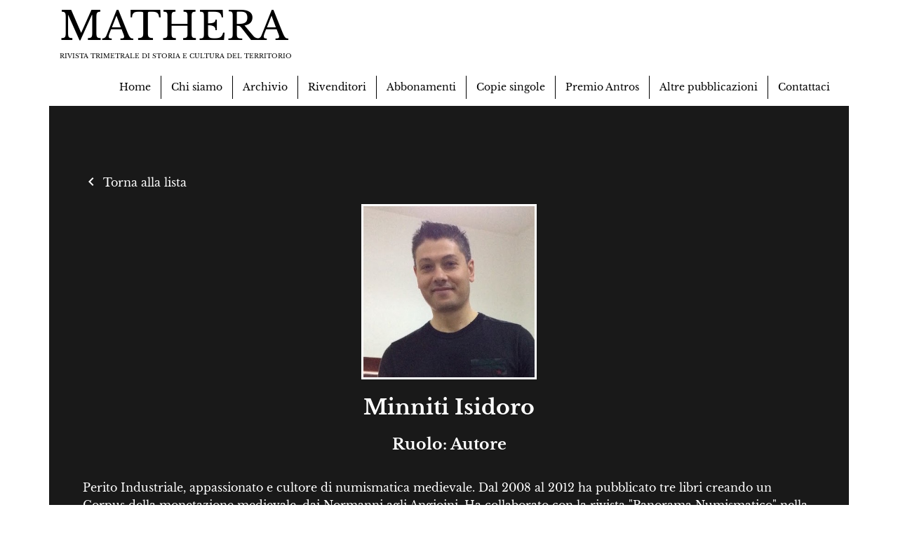

--- FILE ---
content_type: text/html; charset=UTF-8
request_url: https://www.rivistamathera.it/autore/minniti-isidoro/
body_size: 7309
content:
<!DOCTYPE html>
<html>
<head lang="it-IT" >
	<meta charset="utf-8">
	<meta charset="UTF-8">
	
	<meta http-equiv="X-UA-Compatible" content="IE=edge">
	<meta name="viewport" content="width=device-width, initial-scale=1.0, maximum-scale=1.0, minimum-scale=1.0, user-scalable=no" />
	<meta name="MobileOptimized" content="device-width" />
	<meta name="theme-color" content="#000">
	
	<link rel="shortcut icon" type="image/png" href="https://www.rivistamathera.it/wp-content/themes/mathera_custom/img/favicon.png"/>
	
	
    <meta property="og:title" content="Minniti Isidoro &#8211; Rivista MatheraRivista Mathera" />
     
         
      <meta property="og:type" content="website" />
      <meta property="og:url" content="https://www.rivistamathera.it/" />
           
         
    <meta property="og:site_name" content="Rivista Mathera" />
    <meta property="og:description" content="Rivista trimestrale di storia e cultura del territorio" />

         
      <meta property="og:image" content="https://www.rivistamathera.it/wp-content/themes/mathera_custom/img/anteprima-facebook.jpg" />
           
    	
	
	<meta name='robots' content='index, follow, max-image-preview:large, max-snippet:-1, max-video-preview:-1' />
<script id="cookieyes" type="text/javascript" src="https://cdn-cookieyes.com/client_data/bd265cda76a24ecedb2eb4c3/script.js"></script>
	<!-- This site is optimized with the Yoast SEO plugin v22.0 - https://yoast.com/wordpress/plugins/seo/ -->
	<title>Minniti Isidoro &#8211; Rivista Mathera</title>
	<link rel="canonical" href="https://www.rivistamathera.it/autore/minniti-isidoro/" />
	<meta property="og:locale" content="it_IT" />
	<meta property="og:type" content="article" />
	<meta property="og:title" content="Minniti Isidoro &#8211; Rivista Mathera" />
	<meta property="og:url" content="https://www.rivistamathera.it/autore/minniti-isidoro/" />
	<meta property="og:site_name" content="Rivista Mathera" />
	<meta name="twitter:card" content="summary_large_image" />
	<script type="application/ld+json" class="yoast-schema-graph">{"@context":"https://schema.org","@graph":[{"@type":"CollectionPage","@id":"https://www.rivistamathera.it/autore/minniti-isidoro/","url":"https://www.rivistamathera.it/autore/minniti-isidoro/","name":"Minniti Isidoro &#8211; Rivista Mathera","isPartOf":{"@id":"https://www.rivistamathera.it/#website"},"inLanguage":"it-IT"},{"@type":"WebSite","@id":"https://www.rivistamathera.it/#website","url":"https://www.rivistamathera.it/","name":"Rivista Mathera","description":"Rivista trimestrale di storia e cultura del territorio","potentialAction":[{"@type":"SearchAction","target":{"@type":"EntryPoint","urlTemplate":"https://www.rivistamathera.it/?s={search_term_string}"},"query-input":"required name=search_term_string"}],"inLanguage":"it-IT"}]}</script>
	<!-- / Yoast SEO plugin. -->


<link rel="alternate" type="application/rss+xml" title="Feed Rivista Mathera &raquo; Minniti Isidoro Autore" href="https://www.rivistamathera.it/autore/minniti-isidoro/feed/" />
<script type="text/javascript">
/* <![CDATA[ */
window._wpemojiSettings = {"baseUrl":"https:\/\/s.w.org\/images\/core\/emoji\/14.0.0\/72x72\/","ext":".png","svgUrl":"https:\/\/s.w.org\/images\/core\/emoji\/14.0.0\/svg\/","svgExt":".svg","source":{"concatemoji":"https:\/\/www.rivistamathera.it\/wp-includes\/js\/wp-emoji-release.min.js?ver=6.4.5"}};
/*! This file is auto-generated */
!function(i,n){var o,s,e;function c(e){try{var t={supportTests:e,timestamp:(new Date).valueOf()};sessionStorage.setItem(o,JSON.stringify(t))}catch(e){}}function p(e,t,n){e.clearRect(0,0,e.canvas.width,e.canvas.height),e.fillText(t,0,0);var t=new Uint32Array(e.getImageData(0,0,e.canvas.width,e.canvas.height).data),r=(e.clearRect(0,0,e.canvas.width,e.canvas.height),e.fillText(n,0,0),new Uint32Array(e.getImageData(0,0,e.canvas.width,e.canvas.height).data));return t.every(function(e,t){return e===r[t]})}function u(e,t,n){switch(t){case"flag":return n(e,"\ud83c\udff3\ufe0f\u200d\u26a7\ufe0f","\ud83c\udff3\ufe0f\u200b\u26a7\ufe0f")?!1:!n(e,"\ud83c\uddfa\ud83c\uddf3","\ud83c\uddfa\u200b\ud83c\uddf3")&&!n(e,"\ud83c\udff4\udb40\udc67\udb40\udc62\udb40\udc65\udb40\udc6e\udb40\udc67\udb40\udc7f","\ud83c\udff4\u200b\udb40\udc67\u200b\udb40\udc62\u200b\udb40\udc65\u200b\udb40\udc6e\u200b\udb40\udc67\u200b\udb40\udc7f");case"emoji":return!n(e,"\ud83e\udef1\ud83c\udffb\u200d\ud83e\udef2\ud83c\udfff","\ud83e\udef1\ud83c\udffb\u200b\ud83e\udef2\ud83c\udfff")}return!1}function f(e,t,n){var r="undefined"!=typeof WorkerGlobalScope&&self instanceof WorkerGlobalScope?new OffscreenCanvas(300,150):i.createElement("canvas"),a=r.getContext("2d",{willReadFrequently:!0}),o=(a.textBaseline="top",a.font="600 32px Arial",{});return e.forEach(function(e){o[e]=t(a,e,n)}),o}function t(e){var t=i.createElement("script");t.src=e,t.defer=!0,i.head.appendChild(t)}"undefined"!=typeof Promise&&(o="wpEmojiSettingsSupports",s=["flag","emoji"],n.supports={everything:!0,everythingExceptFlag:!0},e=new Promise(function(e){i.addEventListener("DOMContentLoaded",e,{once:!0})}),new Promise(function(t){var n=function(){try{var e=JSON.parse(sessionStorage.getItem(o));if("object"==typeof e&&"number"==typeof e.timestamp&&(new Date).valueOf()<e.timestamp+604800&&"object"==typeof e.supportTests)return e.supportTests}catch(e){}return null}();if(!n){if("undefined"!=typeof Worker&&"undefined"!=typeof OffscreenCanvas&&"undefined"!=typeof URL&&URL.createObjectURL&&"undefined"!=typeof Blob)try{var e="postMessage("+f.toString()+"("+[JSON.stringify(s),u.toString(),p.toString()].join(",")+"));",r=new Blob([e],{type:"text/javascript"}),a=new Worker(URL.createObjectURL(r),{name:"wpTestEmojiSupports"});return void(a.onmessage=function(e){c(n=e.data),a.terminate(),t(n)})}catch(e){}c(n=f(s,u,p))}t(n)}).then(function(e){for(var t in e)n.supports[t]=e[t],n.supports.everything=n.supports.everything&&n.supports[t],"flag"!==t&&(n.supports.everythingExceptFlag=n.supports.everythingExceptFlag&&n.supports[t]);n.supports.everythingExceptFlag=n.supports.everythingExceptFlag&&!n.supports.flag,n.DOMReady=!1,n.readyCallback=function(){n.DOMReady=!0}}).then(function(){return e}).then(function(){var e;n.supports.everything||(n.readyCallback(),(e=n.source||{}).concatemoji?t(e.concatemoji):e.wpemoji&&e.twemoji&&(t(e.twemoji),t(e.wpemoji)))}))}((window,document),window._wpemojiSettings);
/* ]]> */
</script>
<style id='wp-emoji-styles-inline-css' type='text/css'>

	img.wp-smiley, img.emoji {
		display: inline !important;
		border: none !important;
		box-shadow: none !important;
		height: 1em !important;
		width: 1em !important;
		margin: 0 0.07em !important;
		vertical-align: -0.1em !important;
		background: none !important;
		padding: 0 !important;
	}
</style>
<link rel='stylesheet' id='wp-block-library-css' href='https://www.rivistamathera.it/wp-includes/css/dist/block-library/style.min.css?ver=6.4.5' type='text/css' media='all' />
<style id='classic-theme-styles-inline-css' type='text/css'>
/*! This file is auto-generated */
.wp-block-button__link{color:#fff;background-color:#32373c;border-radius:9999px;box-shadow:none;text-decoration:none;padding:calc(.667em + 2px) calc(1.333em + 2px);font-size:1.125em}.wp-block-file__button{background:#32373c;color:#fff;text-decoration:none}
</style>
<style id='global-styles-inline-css' type='text/css'>
body{--wp--preset--color--black: #000000;--wp--preset--color--cyan-bluish-gray: #abb8c3;--wp--preset--color--white: #ffffff;--wp--preset--color--pale-pink: #f78da7;--wp--preset--color--vivid-red: #cf2e2e;--wp--preset--color--luminous-vivid-orange: #ff6900;--wp--preset--color--luminous-vivid-amber: #fcb900;--wp--preset--color--light-green-cyan: #7bdcb5;--wp--preset--color--vivid-green-cyan: #00d084;--wp--preset--color--pale-cyan-blue: #8ed1fc;--wp--preset--color--vivid-cyan-blue: #0693e3;--wp--preset--color--vivid-purple: #9b51e0;--wp--preset--gradient--vivid-cyan-blue-to-vivid-purple: linear-gradient(135deg,rgba(6,147,227,1) 0%,rgb(155,81,224) 100%);--wp--preset--gradient--light-green-cyan-to-vivid-green-cyan: linear-gradient(135deg,rgb(122,220,180) 0%,rgb(0,208,130) 100%);--wp--preset--gradient--luminous-vivid-amber-to-luminous-vivid-orange: linear-gradient(135deg,rgba(252,185,0,1) 0%,rgba(255,105,0,1) 100%);--wp--preset--gradient--luminous-vivid-orange-to-vivid-red: linear-gradient(135deg,rgba(255,105,0,1) 0%,rgb(207,46,46) 100%);--wp--preset--gradient--very-light-gray-to-cyan-bluish-gray: linear-gradient(135deg,rgb(238,238,238) 0%,rgb(169,184,195) 100%);--wp--preset--gradient--cool-to-warm-spectrum: linear-gradient(135deg,rgb(74,234,220) 0%,rgb(151,120,209) 20%,rgb(207,42,186) 40%,rgb(238,44,130) 60%,rgb(251,105,98) 80%,rgb(254,248,76) 100%);--wp--preset--gradient--blush-light-purple: linear-gradient(135deg,rgb(255,206,236) 0%,rgb(152,150,240) 100%);--wp--preset--gradient--blush-bordeaux: linear-gradient(135deg,rgb(254,205,165) 0%,rgb(254,45,45) 50%,rgb(107,0,62) 100%);--wp--preset--gradient--luminous-dusk: linear-gradient(135deg,rgb(255,203,112) 0%,rgb(199,81,192) 50%,rgb(65,88,208) 100%);--wp--preset--gradient--pale-ocean: linear-gradient(135deg,rgb(255,245,203) 0%,rgb(182,227,212) 50%,rgb(51,167,181) 100%);--wp--preset--gradient--electric-grass: linear-gradient(135deg,rgb(202,248,128) 0%,rgb(113,206,126) 100%);--wp--preset--gradient--midnight: linear-gradient(135deg,rgb(2,3,129) 0%,rgb(40,116,252) 100%);--wp--preset--font-size--small: 13px;--wp--preset--font-size--medium: 20px;--wp--preset--font-size--large: 36px;--wp--preset--font-size--x-large: 42px;--wp--preset--spacing--20: 0.44rem;--wp--preset--spacing--30: 0.67rem;--wp--preset--spacing--40: 1rem;--wp--preset--spacing--50: 1.5rem;--wp--preset--spacing--60: 2.25rem;--wp--preset--spacing--70: 3.38rem;--wp--preset--spacing--80: 5.06rem;--wp--preset--shadow--natural: 6px 6px 9px rgba(0, 0, 0, 0.2);--wp--preset--shadow--deep: 12px 12px 50px rgba(0, 0, 0, 0.4);--wp--preset--shadow--sharp: 6px 6px 0px rgba(0, 0, 0, 0.2);--wp--preset--shadow--outlined: 6px 6px 0px -3px rgba(255, 255, 255, 1), 6px 6px rgba(0, 0, 0, 1);--wp--preset--shadow--crisp: 6px 6px 0px rgba(0, 0, 0, 1);}:where(.is-layout-flex){gap: 0.5em;}:where(.is-layout-grid){gap: 0.5em;}body .is-layout-flow > .alignleft{float: left;margin-inline-start: 0;margin-inline-end: 2em;}body .is-layout-flow > .alignright{float: right;margin-inline-start: 2em;margin-inline-end: 0;}body .is-layout-flow > .aligncenter{margin-left: auto !important;margin-right: auto !important;}body .is-layout-constrained > .alignleft{float: left;margin-inline-start: 0;margin-inline-end: 2em;}body .is-layout-constrained > .alignright{float: right;margin-inline-start: 2em;margin-inline-end: 0;}body .is-layout-constrained > .aligncenter{margin-left: auto !important;margin-right: auto !important;}body .is-layout-constrained > :where(:not(.alignleft):not(.alignright):not(.alignfull)){max-width: var(--wp--style--global--content-size);margin-left: auto !important;margin-right: auto !important;}body .is-layout-constrained > .alignwide{max-width: var(--wp--style--global--wide-size);}body .is-layout-flex{display: flex;}body .is-layout-flex{flex-wrap: wrap;align-items: center;}body .is-layout-flex > *{margin: 0;}body .is-layout-grid{display: grid;}body .is-layout-grid > *{margin: 0;}:where(.wp-block-columns.is-layout-flex){gap: 2em;}:where(.wp-block-columns.is-layout-grid){gap: 2em;}:where(.wp-block-post-template.is-layout-flex){gap: 1.25em;}:where(.wp-block-post-template.is-layout-grid){gap: 1.25em;}.has-black-color{color: var(--wp--preset--color--black) !important;}.has-cyan-bluish-gray-color{color: var(--wp--preset--color--cyan-bluish-gray) !important;}.has-white-color{color: var(--wp--preset--color--white) !important;}.has-pale-pink-color{color: var(--wp--preset--color--pale-pink) !important;}.has-vivid-red-color{color: var(--wp--preset--color--vivid-red) !important;}.has-luminous-vivid-orange-color{color: var(--wp--preset--color--luminous-vivid-orange) !important;}.has-luminous-vivid-amber-color{color: var(--wp--preset--color--luminous-vivid-amber) !important;}.has-light-green-cyan-color{color: var(--wp--preset--color--light-green-cyan) !important;}.has-vivid-green-cyan-color{color: var(--wp--preset--color--vivid-green-cyan) !important;}.has-pale-cyan-blue-color{color: var(--wp--preset--color--pale-cyan-blue) !important;}.has-vivid-cyan-blue-color{color: var(--wp--preset--color--vivid-cyan-blue) !important;}.has-vivid-purple-color{color: var(--wp--preset--color--vivid-purple) !important;}.has-black-background-color{background-color: var(--wp--preset--color--black) !important;}.has-cyan-bluish-gray-background-color{background-color: var(--wp--preset--color--cyan-bluish-gray) !important;}.has-white-background-color{background-color: var(--wp--preset--color--white) !important;}.has-pale-pink-background-color{background-color: var(--wp--preset--color--pale-pink) !important;}.has-vivid-red-background-color{background-color: var(--wp--preset--color--vivid-red) !important;}.has-luminous-vivid-orange-background-color{background-color: var(--wp--preset--color--luminous-vivid-orange) !important;}.has-luminous-vivid-amber-background-color{background-color: var(--wp--preset--color--luminous-vivid-amber) !important;}.has-light-green-cyan-background-color{background-color: var(--wp--preset--color--light-green-cyan) !important;}.has-vivid-green-cyan-background-color{background-color: var(--wp--preset--color--vivid-green-cyan) !important;}.has-pale-cyan-blue-background-color{background-color: var(--wp--preset--color--pale-cyan-blue) !important;}.has-vivid-cyan-blue-background-color{background-color: var(--wp--preset--color--vivid-cyan-blue) !important;}.has-vivid-purple-background-color{background-color: var(--wp--preset--color--vivid-purple) !important;}.has-black-border-color{border-color: var(--wp--preset--color--black) !important;}.has-cyan-bluish-gray-border-color{border-color: var(--wp--preset--color--cyan-bluish-gray) !important;}.has-white-border-color{border-color: var(--wp--preset--color--white) !important;}.has-pale-pink-border-color{border-color: var(--wp--preset--color--pale-pink) !important;}.has-vivid-red-border-color{border-color: var(--wp--preset--color--vivid-red) !important;}.has-luminous-vivid-orange-border-color{border-color: var(--wp--preset--color--luminous-vivid-orange) !important;}.has-luminous-vivid-amber-border-color{border-color: var(--wp--preset--color--luminous-vivid-amber) !important;}.has-light-green-cyan-border-color{border-color: var(--wp--preset--color--light-green-cyan) !important;}.has-vivid-green-cyan-border-color{border-color: var(--wp--preset--color--vivid-green-cyan) !important;}.has-pale-cyan-blue-border-color{border-color: var(--wp--preset--color--pale-cyan-blue) !important;}.has-vivid-cyan-blue-border-color{border-color: var(--wp--preset--color--vivid-cyan-blue) !important;}.has-vivid-purple-border-color{border-color: var(--wp--preset--color--vivid-purple) !important;}.has-vivid-cyan-blue-to-vivid-purple-gradient-background{background: var(--wp--preset--gradient--vivid-cyan-blue-to-vivid-purple) !important;}.has-light-green-cyan-to-vivid-green-cyan-gradient-background{background: var(--wp--preset--gradient--light-green-cyan-to-vivid-green-cyan) !important;}.has-luminous-vivid-amber-to-luminous-vivid-orange-gradient-background{background: var(--wp--preset--gradient--luminous-vivid-amber-to-luminous-vivid-orange) !important;}.has-luminous-vivid-orange-to-vivid-red-gradient-background{background: var(--wp--preset--gradient--luminous-vivid-orange-to-vivid-red) !important;}.has-very-light-gray-to-cyan-bluish-gray-gradient-background{background: var(--wp--preset--gradient--very-light-gray-to-cyan-bluish-gray) !important;}.has-cool-to-warm-spectrum-gradient-background{background: var(--wp--preset--gradient--cool-to-warm-spectrum) !important;}.has-blush-light-purple-gradient-background{background: var(--wp--preset--gradient--blush-light-purple) !important;}.has-blush-bordeaux-gradient-background{background: var(--wp--preset--gradient--blush-bordeaux) !important;}.has-luminous-dusk-gradient-background{background: var(--wp--preset--gradient--luminous-dusk) !important;}.has-pale-ocean-gradient-background{background: var(--wp--preset--gradient--pale-ocean) !important;}.has-electric-grass-gradient-background{background: var(--wp--preset--gradient--electric-grass) !important;}.has-midnight-gradient-background{background: var(--wp--preset--gradient--midnight) !important;}.has-small-font-size{font-size: var(--wp--preset--font-size--small) !important;}.has-medium-font-size{font-size: var(--wp--preset--font-size--medium) !important;}.has-large-font-size{font-size: var(--wp--preset--font-size--large) !important;}.has-x-large-font-size{font-size: var(--wp--preset--font-size--x-large) !important;}
.wp-block-navigation a:where(:not(.wp-element-button)){color: inherit;}
:where(.wp-block-post-template.is-layout-flex){gap: 1.25em;}:where(.wp-block-post-template.is-layout-grid){gap: 1.25em;}
:where(.wp-block-columns.is-layout-flex){gap: 2em;}:where(.wp-block-columns.is-layout-grid){gap: 2em;}
.wp-block-pullquote{font-size: 1.5em;line-height: 1.6;}
</style>
<link rel='stylesheet' id='contact-form-7-css' href='https://www.rivistamathera.it/wp-content/plugins/contact-form-7/includes/css/styles.css?ver=5.8.7' type='text/css' media='all' />
<link rel='stylesheet' id='bootstrap-css' href='https://www.rivistamathera.it/wp-content/themes/mathera_custom/css/bootstrap.min.css?ver=6.4.5' type='text/css' media='all' />
<link rel='stylesheet' id='font-awesome-css' href='https://www.rivistamathera.it/wp-content/themes/mathera_custom/css/fontawesome-all.min.css?ver=6.4.5' type='text/css' media='all' />
<link rel='stylesheet' id='material-icons-css' href='https://www.rivistamathera.it/wp-content/themes/mathera_custom/css/material-icons.min.css?ver=6.4.5' type='text/css' media='all' />
<link rel='stylesheet' id='style-css' href='https://www.rivistamathera.it/wp-content/themes/mathera_custom/style.css?ver=6.4.5' type='text/css' media='all' />
<link rel='stylesheet' id='main-css' href='https://www.rivistamathera.it/wp-content/themes/mathera_custom/less_mathera/style.css?ver=6.4.5' type='text/css' media='all' />
<script type="text/javascript" src="https://www.rivistamathera.it/wp-includes/js/jquery/jquery.min.js?ver=3.7.1" id="jquery-core-js"></script>
<script type="text/javascript" src="https://www.rivistamathera.it/wp-includes/js/jquery/jquery-migrate.min.js?ver=3.4.1" id="jquery-migrate-js"></script>
<script type="text/javascript" defer="defer" src="https://www.rivistamathera.it/wp-content/themes/mathera_custom/js/bootstrap.min.js?ver=6.4.5" id="bootstrap-js"></script>
<script type="text/javascript" defer="defer" src="https://www.rivistamathera.it/wp-content/themes/mathera_custom/js/base.js?ver=6.4.5" id="base-js"></script>
<script type="text/javascript" id="custom_search-js-extra">
/* <![CDATA[ */
var ajax_url = "https:\/\/www.rivistamathera.it\/wp-admin\/admin-ajax.php";
/* ]]> */
</script>
<script type="text/javascript" src="https://www.rivistamathera.it/wp-content/themes/mathera_custom/js/custom_search.js?ver=6.4.5" id="custom_search-js"></script>
<link rel="https://api.w.org/" href="https://www.rivistamathera.it/wp-json/" /><link rel="EditURI" type="application/rsd+xml" title="RSD" href="https://www.rivistamathera.it/xmlrpc.php?rsd" />
<meta name="generator" content="WordPress 6.4.5" />
<link rel="icon" href="https://www.rivistamathera.it/wp-content/uploads/2019/02/favicon.png" sizes="32x32" />
<link rel="icon" href="https://www.rivistamathera.it/wp-content/uploads/2019/02/favicon.png" sizes="192x192" />
<link rel="apple-touch-icon" href="https://www.rivistamathera.it/wp-content/uploads/2019/02/favicon.png" />
<meta name="msapplication-TileImage" content="https://www.rivistamathera.it/wp-content/uploads/2019/02/favicon.png" />
	

</head>

<body class="archive tax-autore term-minniti-isidoro term-78">


		
	<header>

		<div class="container">

			<div class="row">

				<div class="col-12">

					<div id="header_logo" class="clearfix">

						<a href="https://www.rivistamathera.it/">
							
							<h1 class="logo">MATHERA</h1><br/>
							<h2 class="payoff">Rivista trimetrale di storia e cultura del territorio</h2>

						</a>

					</div>

				</div>

			</div>

			<div class="row">

				<div class="col-12">

					<nav id="navbar" class="navbar navbar-collapse collapse clearfix navbar-toggleable-md">

						<div class="nav_cont clearfix">

							<div class="menu-header-menu-container"><ul id="menu-header-menu" class="menu"><li id="menu-item-64" class="menu-item menu-item-type-custom menu-item-object-custom menu-item-home menu-item-64"><a href="https://www.rivistamathera.it">Home</a></li>
<li id="menu-item-113" class="menu-item menu-item-type-custom menu-item-object-custom menu-item-has-children menu-item-113"><a>Chi siamo</a>
<ul class="sub-menu">
	<li id="menu-item-94" class="menu-item menu-item-type-post_type menu-item-object-page menu-item-94"><a href="https://www.rivistamathera.it/autori/">Autori</a></li>
	<li id="menu-item-148" class="menu-item menu-item-type-post_type menu-item-object-page menu-item-148"><a href="https://www.rivistamathera.it/editore/">Editore Antros</a></li>
	<li id="menu-item-146" class="menu-item menu-item-type-post_type menu-item-object-page menu-item-146"><a href="https://www.rivistamathera.it/direttore-responsabile/">Direttrice Responsabile</a></li>
	<li id="menu-item-147" class="menu-item menu-item-type-post_type menu-item-object-page menu-item-147"><a href="https://www.rivistamathera.it/gruppo-di-studio/">Gruppo di studio</a></li>
</ul>
</li>
<li id="menu-item-114" class="menu-item menu-item-type-custom menu-item-object-custom menu-item-has-children menu-item-114"><a>Archivio</a>
<ul class="sub-menu">
	<li id="menu-item-145" class="menu-item menu-item-type-post_type menu-item-object-page menu-item-145"><a href="https://www.rivistamathera.it/riviste/">Riviste</a></li>
	<li id="menu-item-65" class="menu-item menu-item-type-post_type menu-item-object-page menu-item-65"><a href="https://www.rivistamathera.it/argomenti/">Ricerca per argomento</a></li>
</ul>
</li>
<li id="menu-item-144" class="menu-item menu-item-type-post_type menu-item-object-page menu-item-144"><a href="https://www.rivistamathera.it/rivenditori/">Rivenditori</a></li>
<li id="menu-item-143" class="menu-item menu-item-type-post_type menu-item-object-page menu-item-143"><a href="https://www.rivistamathera.it/abbonamenti/">Abbonamenti</a></li>
<li id="menu-item-142" class="menu-item menu-item-type-post_type menu-item-object-page menu-item-142"><a href="https://www.rivistamathera.it/arretrati/">Copie singole</a></li>
<li id="menu-item-115" class="menu-item menu-item-type-custom menu-item-object-custom menu-item-has-children menu-item-115"><a>Premio Antros</a>
<ul class="sub-menu">
	<li id="menu-item-141" class="menu-item menu-item-type-post_type menu-item-object-page menu-item-141"><a href="https://www.rivistamathera.it/cose-premio-antros/">Cos&#8217;è</a></li>
	<li id="menu-item-140" class="menu-item menu-item-type-post_type menu-item-object-page menu-item-140"><a href="https://www.rivistamathera.it/regolamento-premio-antros/">Regolamento</a></li>
	<li id="menu-item-139" class="menu-item menu-item-type-post_type menu-item-object-page menu-item-139"><a href="https://www.rivistamathera.it/norme-redazionali/">Norme redazionali</a></li>
	<li id="menu-item-1327" class="menu-item menu-item-type-post_type menu-item-object-page menu-item-1327"><a href="https://www.rivistamathera.it/edizione-2021/">Edizione 2021</a></li>
	<li id="menu-item-1328" class="menu-item menu-item-type-post_type menu-item-object-page menu-item-1328"><a href="https://www.rivistamathera.it/edizione-2020/">Edizione 2020</a></li>
	<li id="menu-item-1329" class="menu-item menu-item-type-post_type menu-item-object-page menu-item-1329"><a href="https://www.rivistamathera.it/edizione-2019/">Edizione 2019</a></li>
</ul>
</li>
<li id="menu-item-1319" class="menu-item menu-item-type-post_type menu-item-object-page menu-item-has-children menu-item-1319"><a href="https://www.rivistamathera.it/altre-pubblicazioni/">Altre pubblicazioni</a>
<ul class="sub-menu">
	<li id="menu-item-1320" class="menu-item menu-item-type-post_type menu-item-object-page menu-item-1320"><a href="https://www.rivistamathera.it/riflessi-storici-e-toponomastici-di-matera/">Riflessi storici e toponomastici di Matera</a></li>
</ul>
</li>
<li id="menu-item-138" class="menu-item menu-item-type-post_type menu-item-object-page menu-item-138"><a href="https://www.rivistamathera.it/contattaci/">Contattaci</a></li>
</ul></div>							
						</div>
						
					</nav> <!-- NAVBAR -->

				</div>

			</div>
			
		</div>

		<button type="button" class="navbar-toggler collapsed hidden-md-up" data-toggle="collapse" data-target="#navbar" aria-expanded="false" aria-controls="navbar" aria-label="Toggle navigation">
					
			<div class="bar_cont">
				<span class="icon-bar"></span>
				<span class="icon-bar"></span>
				<span class="icon-bar"></span>
			</div>
			
		</button>
		
	</header>

	
	

	<main id="mainpage">

		<div class="container">

			<div id="wrapper" class="py-md-5 py-3">

				<div class="row">

					<div class="col-12 py-md-5 py-3 px-md-5 px-3">

						<div class="wp_back">
							<a href="javascript:;" onclick="window.history.back();"><span class="material-icons">chevron_left</span> Torna alla lista</a>
						</div>

						<div class="wp_title">

															<img class="img-fluid" src="https://www.rivistamathera.it/wp-content/uploads/2019/06/Minniti.jpg" alt="Minniti Isidoro" />
							
							<h1>Minniti Isidoro</h1>
							<h3>Ruolo: Autore</h3>

						</div>

						<div class="wp_content">

							<p>Perito Industriale, appassionato e cultore di numismatica medievale. Dal 2008 al 2012 ha pubblicato tre libri creando un Corpus della monetazione medievale, dai Normanni agli Angioini. Ha collaborato con la rivista "Panorama Numismatico" nella pubblicazione di alcuni articoli sulla monetazione medievale. La passione per la numismatica e l'interesse per un'importante città della Magna Grecia, come Rhegion, sono stati fonte di ispirazione per la stesura di un libro sulla monetazione di Bruttium Rhegion. Attualmente vive a Reggio Calabria, dove con famiglia ed amici condivide la passione che più gli sta a cuore. Perito Industriale, appassionato e cultore di numismatica medievale. Dal 2008 al 2012 ha pubblicato tre libri creando un Corpus della monetazione medievale, dai Normanni agli Angioini. Ha collaborato con la rivista "Panorama Numismatico" nella pubblicazione di alcuni articoli sulla monetazione medievale. La passione per la numismatica e l'interesse per un'importante città della Magna Grecia, come Rhegion, sono stati fonte di ispirazione per la stesura di un libro sulla monetazione di Bruttium Rhegion. Attualmente vive a Reggio Calabria, dove con famiglia ed amici condivide la passione che più gli sta a cuore.</p>

						</div>

						<div class="py-3"></div>

						<div class="py-5">

							<h3>Elenco degli articoli pubblicati dall'autore</h3>

						</div>

						<div class="list">

							<div class="row trow d-lg-flex d-none">

								<div class="col-md-3">

									Titolo

								</div>

								<div class="col-md-3">

									Argomenti

								</div>

								<div class="col-md-1 aligncenter">

									N° Rivista

								</div>

								<div class="col-md-1 aligncenter">

									Anno Rivista

								</div>

								<div class="col-md-2">

									Data uscita rivista

								</div>

								<div class="col-md-2">

									PDF

								</div>

							</div>

							


			 
			<a href="https://www.rivistamathera.it/wp-content/uploads/2019/07/Mathera3-Lamorte-Minniti-moneta-inedita-per-la-zecca-di-Melfi.pdf" target="_blank">
						<div class="row">

				<div class="col-lg-3">

					<span class="d-lg-none d-inline">Titolo: </span>
					<h4>Una moneta inedita per la zecca di Melfi</h4>

				</div>

				<div class="col-lg-3">

					<span class="d-lg-none d-inline">Argomenti: </span>
					<p>Numismatica, Archeologia, Medioevo</p>

				</div>

				<div class="col-lg-1 text-lg-center text-left">

					<span class="d-lg-none d-inline">N° Rivista: </span>
					<p>3</p>

				</div>

				<div class="col-lg-1 text-lg-center text-left">

					<span class="d-lg-none d-inline">Anno Rivista: </span>
					<p>II</p>

				</div>

				<div class="col-lg-2">

					<span class="d-lg-none d-inline">Data uscita rivista: </span>
					<p>21 mar / 20 giu 2018</p>

				</div>

				<div class="col-lg-2">

					<span class="d-lg-none d-inline">PDF: </span>
					<p>Disponibile</p>

				</div>

			</div>
			 
			</a>
				
						</div>


					</div>

				</div>

			</div> <!-- WRAPPER -->

		</div>

	</main>

	

		<footer>

			<div class="container">

				<div class="foo_container py-5">

					<div class="row">

						<div class="col-md-10">

							<div class="foo_info">

								&copy; Editore Antros snc - Iscrizione ROC 42482  &ndash; Registrazione al tribunale di Matera nr 02 del 05/05/2017 &ndash; Codice ISSN 2532-8190<br/>

								Via Cappelluti 35 &ndash; 75100 Matera &ndash; tel: 
								<a href="tel:08351975311" onclick="ga('send', 'event', 'link', 'click', 'telefono Footer' );">08351975311</a> &ndash; email: <a href="mailto:redazione@rivistamathera.it" onclick="ga('send', 'event', 'link', 'click', 'email Footer' );">redazione@rivistamathera.it</a><br/>
								<a class="small_text" href="https://www.rivistamathera.it/privacy-policy" target="_blank">Privacy</a> &ndash; <a class="small_text" href="https://www.rivistamathera.it/sitemap_index.xml" target="_blank">Sitemap</a>

							</div>

						</div>

						<div class="col-md-2">

							<div class="foo_social">

																<a href="https://www.facebook.com/rivistamathera/" target="_blank" onclick="ga('send', 'event', 'link', 'click', 'social facebook menu' );">
									<span class="fab fa-facebook"></span>
								</a>
																
							</div>

						</div>

					</div>

				</div>

			</div>
				
		</footer>
		
	
<script type="text/javascript">
document.addEventListener( 'wpcf7mailsent', function( event ) 
{
	/*
    if ( '4' == event.detail.contactFormId ) 
    {
        location.replace('https://argentasoa/grazie/');
    }

    if ( '138' == event.detail.contactFormId ) 
    {
        location.replace('https://argentasoa/grazie/');
    }
    */
    
}, false );
</script>
<script type="text/javascript" src="https://www.rivistamathera.it/wp-content/plugins/contact-form-7/includes/swv/js/index.js?ver=5.8.7" id="swv-js"></script>
<script type="text/javascript" id="contact-form-7-js-extra">
/* <![CDATA[ */
var wpcf7 = {"api":{"root":"https:\/\/www.rivistamathera.it\/wp-json\/","namespace":"contact-form-7\/v1"}};
/* ]]> */
</script>
<script type="text/javascript" src="https://www.rivistamathera.it/wp-content/plugins/contact-form-7/includes/js/index.js?ver=5.8.7" id="contact-form-7-js"></script>

</body>
</html>



--- FILE ---
content_type: text/css
request_url: https://www.rivistamathera.it/wp-content/themes/mathera_custom/style.css?ver=6.4.5
body_size: 138
content:
/*
Theme Name: MATHERA by Ezio e Paolo
Author: Ezio Tarquilio e Paolo Persia
Author URI: 
Version: 1.0
Description: 
*/

@charset "utf-8";




--- FILE ---
content_type: text/css
request_url: https://www.rivistamathera.it/wp-content/themes/mathera_custom/less_mathera/style.css?ver=6.4.5
body_size: 4404
content:
*{margin:0;padding:0;outline:none}*{-webkit-box-sizing:border-box;-moz-box-sizing:border-box;box-sizing:border-box}:before,:after{-webkit-box-sizing:border-box;-moz-box-sizing:border-box;box-sizing:border-box}.clear{clear:both}li{list-style:none}.hide{display:none}.show{display:block}img.alignright{float:right;margin:0 0 1em 1em}img.alignleft{float:left;margin:0 1em 1em 0}img.aligncenter{display:block;margin-left:auto;margin-right:auto}.aligncenter{text-align:center}.alignleft{text-align:left}.alignright{text-align:right}.left{float:left}.right{float:right}.italic{font-style:italic}.uppercase{text-transform:uppercase}h1,h2,h3,h4,h5,h6{font-weight:normal;line-height:100%}.clearfix:after{visibility:hidden;display:table;font-size:0;content:" ";clear:both;height:0}.mini_content{padding-left:10px !important;padding-right:10px !important}.content{padding-left:20px !important;padding-right:20px !important}.big_content{padding-left:80px !important;padding-right:80px !important}.ui-loader{display:none}.ui-btn-inner{display:none}.ui-page{min-height:0 !important}body{margin:0 auto;background-color:#fff;background-repeat:no-repeat;background-position:center top;background-size:cover;background-attachment:fixed;font-family:'LibreBaskerville';font-size:16px;line-height:140%;letter-spacing:0;color:#fff}a{outline:none;text-decoration:none;color:#fff !important;-webkit-transition:all .7s;-ms-transition:all .7s;-o-transition:all .7s;-moz-transition:all .7s;transition:all .7s}a:visited{outline:none;text-decoration:none;color:#fff !important;-webkit-transition:all .7s;-ms-transition:all .7s;-o-transition:all .7s;-moz-transition:all .7s;transition:all .7s}a:focus{outline:none;text-decoration:none;color:#fff !important;-webkit-transition:all .7s;-ms-transition:all .7s;-o-transition:all .7s;-moz-transition:all .7s;transition:all .7s}a img{-webkit-transition:all .7s;-ms-transition:all .7s;-o-transition:all .7s;-moz-transition:all .7s;transition:all .7s}a:hover{color:#ff7b00 !important;text-decoration:none}p{margin:15px 0;line-height:160%}em.fa,span.fa{font-size:18px}h1{margin:0 0 20px 0;text-align:left;font-family:'LibreBaskerville';font-size:30px;line-height:130%;letter-spacing:0;color:#fff;font-weight:700}h1.logo{color:#000;font-size:56px;line-height:100%;display:inline-block;margin-bottom:0;font-weight:400;text-transform:uppercase}h2{margin:0;font-family:'LibreBaskerville';font-size:25px;line-height:130%;letter-spacing:0;color:#fff;font-weight:400;text-align:left;text-transform:uppercase}h2.payoff{font-size:9px;line-height:100%;color:#000;display:inline-block}h3{margin:0;font-family:'LibreBaskerville';font-size:22px;line-height:130%;letter-spacing:0;color:#fff;font-weight:700}h4{margin:0;font-family:'LibreBaskerville';font-size:18px;line-height:130%;letter-spacing:0;color:#ff7b00;font-weight:700}.container,.container-fluid{padding-right:0;padding-left:0}.container-fluid.max_w{max-width:1980px}.row{margin:0}.padd_y{padding-top:80px;padding-bottom:80px}.padd_y_min{padding-top:40px;padding-bottom:40px}.padd_y_max{padding-top:120px;padding-bottom:120px}.padd_x{padding-left:80px;padding-right:80px}.padd_x_min{padding-left:40px;padding-right:40px}.padd_x_max{padding-left:120px;padding-right:120px}.padd_top{padding-top:80px !important}.padd_bottom{padding-bottom:80px !important}.no_padd_x{padding-left:0 !important;padding-right:0 !important}.no_padd_y{padding-top:0 !important;padding-bottom:0 !important}.no_padd_top{padding-top:0 !important}.no_padd_bottom{padding-bottom:0 !important}.rel{position:relative}.fixed{position:fixed}.flex{display:flex}.fixed_pos{position:fixed;top:0}.mobile_show{display:none}.mobile_mini_show{display:none}.table_box{display:table !important;height:100%;width:100%;padding:20px 0}.table_cell{display:table-cell !important;vertical-align:middle;width:100%}.vert_bottom{vertical-align:bottom !important}.over_hide{overflow:hidden}.vertical_alignment{position:relative;top:50%;-webkit-transform:translateY(-50%);-ms-transform:translateY(-50%);-o-transform:translateY(-50%);-moz-transform:translateY(-50%);transform:translateY(-50%)}.navigation span{font-size:55px}.navigation span a{outline:none;text-decoration:none;color:#ff7b00 !important;-webkit-transition:all .7s;-ms-transition:all .7s;-o-transition:all .7s;-moz-transition:all .7s;transition:all .7s}.navigation span a:visited{outline:none;text-decoration:none;color:#ff7b00 !important;-webkit-transition:all .7s;-ms-transition:all .7s;-o-transition:all .7s;-moz-transition:all .7s;transition:all .7s}.navigation span a:focus{outline:none;text-decoration:none;color:#ff7b00 !important;-webkit-transition:all .7s;-ms-transition:all .7s;-o-transition:all .7s;-moz-transition:all .7s;transition:all .7s}.navigation span a img{-webkit-transition:all .7s;-ms-transition:all .7s;-o-transition:all .7s;-moz-transition:all .7s;transition:all .7s}.navigation span a:hover{color:#ff4040 !important;text-decoration:none}#pagination .page-numbers{padding:3px 6px;font-family:'LibreBaskerville';font-size:18px}#pagination a{outline:none;text-decoration:none;color:#ff7b00 !important;-webkit-transition:all .7s;-ms-transition:all .7s;-o-transition:all .7s;-moz-transition:all .7s;transition:all .7s}#pagination a:visited{outline:none;text-decoration:none;color:#ff7b00 !important;-webkit-transition:all .7s;-ms-transition:all .7s;-o-transition:all .7s;-moz-transition:all .7s;transition:all .7s}#pagination a:focus{outline:none;text-decoration:none;color:#ff7b00 !important;-webkit-transition:all .7s;-ms-transition:all .7s;-o-transition:all .7s;-moz-transition:all .7s;transition:all .7s}#pagination a img{-webkit-transition:all .7s;-ms-transition:all .7s;-o-transition:all .7s;-moz-transition:all .7s;transition:all .7s}#pagination a:hover{color:#ff4040 !important;text-decoration:none}table{margin:15px 0}table tr{border-bottom:1px solid #fff}table tr:last-child{border-bottom:0 solid #fff}table td{padding:10px;border-right:1px solid #fff}table td:last-child{border-right:0 solid #fff}#moove_gdpr_cookie_info_bar .moove-gdpr-info-bar-container .moove-gdpr-info-bar-content a.mgbutton,#moove_gdpr_cookie_info_bar .moove-gdpr-info-bar-container .moove-gdpr-info-bar-content button.mgbutton{border-radius:0 !important}@font-face{font-family:'LibreBaskerville';font-style:normal;font-weight:400;src:local('LibreBaskerville-Regular'),url('../fonts/LibreBaskerville-Regular.ttf') format('truetype')}@font-face{font-family:'LibreBaskerville';font-style:normal;font-weight:700;src:local('LibreBaskerville-Bold'),url('../fonts/LibreBaskerville-Bold.ttf') format('truetype')}@font-face{font-family:'LibreBaskerville';font-style:italic;font-weight:400;src:local('LibreBaskerville-Italic'),url('../fonts/LibreBaskerville-Italic.ttf') format('truetype')}.wpcf7-form{margin:0 auto;width:100%;display:block}.wpcf7-form .form_inner{padding:20px;margin-left:-20px;background:#ff4040}.wpcf7-form p{margin:0}.wpcf7-form p.mini_text{font-size:14px}.wpcf7-form .wpcf7-form-control-wrap{display:block;width:auto}.wpcf7-form .wpcf7-form-control-wrap::after{content:"";clear:both;height:1px;visibility:hidden}.wpcf7-form span.wpcf7-not-valid-tip{margin-bottom:10px;float:left;display:block;width:100%}.wpcf7-form input[type="text"],.wpcf7-form input[type="email"],.wpcf7-form input[type="tel"],.wpcf7-form input[type="time"],.wpcf7-form input[type="number"],.wpcf7-form select{border:1px solid #000;width:calc(50% - 10px);height:35px;color:#000 !important;padding:0;padding-left:10px;margin-bottom:14px;margin-right:10px;background:rgba(255,255,255,0);border-radius:0;font-family:'LibreBaskerville';font-size:16px;line-height:140%;letter-spacing:0;color:#fff;float:left}.wpcf7-form input[type="text"]::-webkit-input-placeholder,.wpcf7-form input[type="email"]::-webkit-input-placeholder,.wpcf7-form input[type="tel"]::-webkit-input-placeholder,.wpcf7-form input[type="time"]::-webkit-input-placeholder,.wpcf7-form input[type="number"]::-webkit-input-placeholder,.wpcf7-form select::-webkit-input-placeholder{color:#808080}.wpcf7-form input[type="text"]::-moz-placeholder,.wpcf7-form input[type="email"]::-moz-placeholder,.wpcf7-form input[type="tel"]::-moz-placeholder,.wpcf7-form input[type="time"]::-moz-placeholder,.wpcf7-form input[type="number"]::-moz-placeholder,.wpcf7-form select::-moz-placeholder{color:#808080}.wpcf7-form input[type="text"]::-moz-placeholder,.wpcf7-form input[type="email"]::-moz-placeholder,.wpcf7-form input[type="tel"]::-moz-placeholder,.wpcf7-form input[type="time"]::-moz-placeholder,.wpcf7-form input[type="number"]::-moz-placeholder,.wpcf7-form select::-moz-placeholder{color:#808080}.wpcf7-form input[type="text"]:-ms-input-placeholder,.wpcf7-form input[type="email"]:-ms-input-placeholder,.wpcf7-form input[type="tel"]:-ms-input-placeholder,.wpcf7-form input[type="time"]:-ms-input-placeholder,.wpcf7-form input[type="number"]:-ms-input-placeholder,.wpcf7-form select:-ms-input-placeholder{color:#808080}.wpcf7-form input[type="text"]:focus,.wpcf7-form input[type="email"]:focus,.wpcf7-form input[type="tel"]:focus,.wpcf7-form input[type="time"]:focus,.wpcf7-form input[type="number"]:focus,.wpcf7-form select:focus{box-shadow:none !important}.wpcf7-form input[type="text"].fullw,.wpcf7-form input[type="email"].fullw,.wpcf7-form input[type="tel"].fullw,.wpcf7-form input[type="time"].fullw,.wpcf7-form input[type="number"].fullw,.wpcf7-form select.fullw{width:calc(100% - 10px)}.wpcf7-form select option{color:#000}.wpcf7-form textarea{width:calc(100% - 10px);height:100px;border:1px solid #000;background:rgba(255,255,255,0);color:#000 !important;font-family:'LibreBaskerville';font-size:16px;line-height:140%;letter-spacing:0;color:#fff;padding-left:10px;padding-top:10px;resize:none;border-radius:0;-webkit-border-radius:0;-moz-border-radius:0;-o-border-radius:0}.wpcf7-form textarea::-webkit-input-placeholder{color:#808080}.wpcf7-form textarea::-moz-placeholder{color:#808080}.wpcf7-form textarea::-moz-placeholder{color:#808080}.wpcf7-form textarea:-ms-input-placeholder{color:#808080}.wpcf7-form textarea:focus{box-shadow:none !important}.wpcf7-form .wpcf7-checkbox{display:block}.wpcf7-form .wpcf7-checkbox .wpcf7-list-item{margin-bottom:5px;margin-left:0;display:block}.wpcf7-form .wpcf7-checkbox .wpcf7-list-item label{margin-bottom:0;padding-left:0;font-size:14px;position:static}.wpcf7-form .wpcf7-checkbox .wpcf7-list-item label::after{content:""}.wpcf7-form .wpcf7-checkbox .wpcf7-list-item label .wpcf7-list-item-label{padding:5px 10px;cursor:pointer;height:30px;width:calc(100%);padding-left:25px;display:inline-block;position:relative;text-transform:none}.wpcf7-form .wpcf7-checkbox .wpcf7-list-item label .wpcf7-list-item-label::before{content:"";position:absolute;top:0;left:0;height:15px;width:15px;margin-top:7px;border:1px solid #000;background-color:#fff;color:#ff7b00;background-image:url('../img/check.svg');background-size:contain;background-repeat:no-repeat}.wpcf7-form .wpcf7-checkbox .wpcf7-list-item label .wpcf7-list-item-label::after{content:"";position:absolute;top:0;left:0;height:15px;width:15px;margin-top:7px;border:1px solid #000;background-color:#fff;color:#000}.wpcf7-form .wpcf7-checkbox .wpcf7-list-item input[type="checkbox"]{display:none}.wpcf7-form .wpcf7-checkbox .wpcf7-list-item input[type="checkbox"]+span::before{display:none}.wpcf7-form .wpcf7-checkbox .wpcf7-list-item input[type="checkbox"]+span::after{display:inline-block}.wpcf7-form .wpcf7-checkbox .wpcf7-list-item input[type="checkbox"]:checked+span::before{display:inline-block}.wpcf7-form .wpcf7-checkbox .wpcf7-list-item input[type="checkbox"]:checked+span::after{display:none}.wpcf7-form .wpcf7-checkbox .wpcf7-list-item .wpcf7-list-item-label span{padding:5px 10px;cursor:pointer;height:30px;width:calc(100%);padding-left:25px;display:inline-block;position:relative;text-transform:none}.wpcf7-form .wpcf7-checkbox .wpcf7-list-item .wpcf7-list-item-label span::before{content:"";position:absolute;top:0;left:0;height:15px;width:15px;margin-top:7px;background-color:#fff;color:#ff7b00;background-image:url('../img/check.svg');background-size:contain;background-repeat:no-repeat}.wpcf7-form .wpcf7-checkbox .wpcf7-list-item .wpcf7-list-item-label span::after{content:"";position:absolute;top:0;left:0;height:15px;width:15px;margin-top:7px;background-color:#fff;color:#000}.wpcf7-form input[type="submit"],.wpcf7-form button[type="submit"],.wpcf7-form button[type="button"]{border:1px solid transparent;font-family:'LibreBaskerville';font-size:15px;line-height:140%;letter-spacing:0;color:#fff;font-weight:400;text-transform:uppercase;background:#ff7b00;border-radius:0;margin-top:10px;padding:6px 30px 6px 30px;cursor:pointer;-webkit-transition:all .5s;-ms-transition:all .5s;-o-transition:all .5s;-moz-transition:all .5s;transition:all .5s}.wpcf7-form input[type="submit"]:hover,.wpcf7-form button[type="submit"]:hover,.wpcf7-form button[type="button"]:hover{background:#fff;color:#000;-webkit-transition:all .5s;-ms-transition:all .5s;-o-transition:all .5s;-moz-transition:all .5s;transition:all .5s}.wpcf7-form input[type="submit"]:focus,.wpcf7-form button[type="submit"]:focus,.wpcf7-form button[type="button"]:focus{box-shadow:none !important}.wpcf7-form input[type="submit"] span,.wpcf7-form button[type="submit"] span,.wpcf7-form button[type="button"] span{vertical-align:top;font-size:18px}.wpcf7-form .form_in{padding:0 30px 0 0}.wpcf7-response-output{border:2px solid #fff !important}.wpcf7-validation-errors{color:#f00 !important}.wpcf7-list-item{display:block}.ui-checkbox{display:inline-block}#lang .lang_widget{padding:15px 30px;font-family:'LibreBaskerville';font-size:16px;line-height:140%;letter-spacing:0;color:#fff;font-size:12px;line-height:100%;font-weight:400;text-align:center}#lang .lang_widget ul{margin:0;display:inline}#lang .lang_widget ul li{display:inline;position:relative}#lang .lang_widget ul li a{outline:none;text-decoration:none;color:#fff !important;-webkit-transition:all .7s;-ms-transition:all .7s;-o-transition:all .7s;-moz-transition:all .7s;transition:all .7s}#lang .lang_widget ul li a:visited{outline:none;text-decoration:none;color:#fff !important;-webkit-transition:all .7s;-ms-transition:all .7s;-o-transition:all .7s;-moz-transition:all .7s;transition:all .7s}#lang .lang_widget ul li a:focus{outline:none;text-decoration:none;color:#fff !important;-webkit-transition:all .7s;-ms-transition:all .7s;-o-transition:all .7s;-moz-transition:all .7s;transition:all .7s}#lang .lang_widget ul li a img{-webkit-transition:all .7s;-ms-transition:all .7s;-o-transition:all .7s;-moz-transition:all .7s;transition:all .7s}#lang .lang_widget ul li a:hover{color:#ff7b00 !important;text-decoration:none}#lang .lang_widget ul li.active a{color:#ff7b00}#lang .lang_widget ul li:first-child{padding-right:10px}#lang .lang_widget ul li:first-child::after{content:"\2014";position:absolute;right:0;top:0;height:100%;width:7px;overflow:hidden;color:#fff}#lang .lang_widget .qtranxs_widget_end{height:0;width:0}header{margin:0;width:100%;background:transparent;opacity:0;-webkit-transition:all .5s;-ms-transition:all .5s;-o-transition:all .5s;-moz-transition:all .5s;transition:all .5s}header.loaded{opacity:1}#header_logo{width:100%;margin:0 auto;text-align:left;padding:10px 0}.navbar{margin-bottom:0;margin-top:0;min-height:0;border-radius:0;padding:10px 0}.nav_cont{margin:0;padding:0;display:block;width:100%}#navbar{width:100%;height:100% !important;box-shadow:none !important;-webkit-box-shadow:none !important;-moz-box-shadow:none !important;-o-box-shadow:none !important;-webkit-transition:all .5s;-ms-transition:all .5s;-o-transition:all .5s;-moz-transition:all .5s;transition:all .5s}#navbar .menu-header-menu-container{width:100%;height:100%}#navbar ul.menu{margin:0 auto;padding:0;width:100%;text-align:right}#navbar ul.menu li{display:inline-block;padding:5px 12px 6px 12px;position:relative;font-size:14px;width:auto;margin-left:0;margin-right:0}#navbar ul.menu li:after{content:"";position:absolute;top:0;right:-3px;width:1px;height:100%;background-color:#000}#navbar ul.menu li:last-child:after{display:none}#navbar ul.menu li a{outline:none;text-decoration:none;color:#000 !important;-webkit-transition:all .7s;-ms-transition:all .7s;-o-transition:all .7s;-moz-transition:all .7s;transition:all .7s}#navbar ul.menu li a:visited{outline:none;text-decoration:none;color:#000 !important;-webkit-transition:all .7s;-ms-transition:all .7s;-o-transition:all .7s;-moz-transition:all .7s;transition:all .7s}#navbar ul.menu li a:focus{outline:none;text-decoration:none;color:#000 !important;-webkit-transition:all .7s;-ms-transition:all .7s;-o-transition:all .7s;-moz-transition:all .7s;transition:all .7s}#navbar ul.menu li a img{-webkit-transition:all .7s;-ms-transition:all .7s;-o-transition:all .7s;-moz-transition:all .7s;transition:all .7s}#navbar ul.menu li a:hover{color:#ff7b00 !important;text-decoration:none}#navbar ul.menu li.menu-item-has-children{cursor:default}#navbar ul.menu .current-menu-item>a,#navbar ul.menu .current-menu-parent>a,#navbar ul.menu .current-category-ancestor>a{font-weight:700}#navbar ul.menu .current-menu-item .sub-menu a,#navbar ul.menu .current-menu-parent .sub-menu a,#navbar ul.menu .current-category-ancestor .sub-menu a{font-weight:400}#navbar ul.menu .current-menu-item .sub-menu .current-menu-item a,#navbar ul.menu .current-menu-parent .sub-menu .current-menu-item a,#navbar ul.menu .current-category-ancestor .sub-menu .current-menu-item a{color:#ff7b00 !important}#navbar ul.dropdown-menu{border:0;border-radius:10px;box-shadow:none;float:none;list-style:outside none none;margin:0;padding:0 !important;position:absolute;left:auto;right:0;text-align:right;width:220px;background:rgba(255,255,255,0.9);-webkit-transition:all .5s;-ms-transition:all .5s;-o-transition:all .5s;-moz-transition:all .5s;transition:all .5s}#navbar ul.dropdown-menu li{display:block;padding:5px 10px;margin-left:0;-webkit-transition:all .5s;-ms-transition:all .5s;-o-transition:all .5s;-moz-transition:all .5s;transition:all .5s}#navbar ul.dropdown-menu li:after{right:auto;top:auto;bottom:0;left:0;width:100%;height:1px}#navbar ul.dropdown-menu li a{outline:none;text-decoration:none;color:#000 !important;-webkit-transition:all .7s;-ms-transition:all .7s;-o-transition:all .7s;-moz-transition:all .7s;transition:all .7s;display:inline-block;width:100%}#navbar ul.dropdown-menu li a:visited{outline:none;text-decoration:none;color:#000 !important;-webkit-transition:all .7s;-ms-transition:all .7s;-o-transition:all .7s;-moz-transition:all .7s;transition:all .7s}#navbar ul.dropdown-menu li a:focus{outline:none;text-decoration:none;color:#000 !important;-webkit-transition:all .7s;-ms-transition:all .7s;-o-transition:all .7s;-moz-transition:all .7s;transition:all .7s}#navbar ul.dropdown-menu li a img{-webkit-transition:all .7s;-ms-transition:all .7s;-o-transition:all .7s;-moz-transition:all .7s;transition:all .7s}#navbar ul.dropdown-menu li a:hover{color:#ff7b00 !important;text-decoration:none}.navbar-toggler{margin:0 20px 0 0;border:0 solid #fff;padding:12px 12px;background:rgba(0,0,0,0.6);position:fixed;top:20px;right:0;z-index:90;width:auto;display:none}.navbar-toggler:focus{outline:0 auto}.navbar-toggler span{background-color:#fff}.navbar-toggler .bar_cont{display:inline-block;vertical-align:middle}.navbar-toggler .icon-bar{display:block;width:25px;height:3px;border-radius:0;-webkit-transition:all .5s;-ms-transition:all .5s;-o-transition:all .5s;-moz-transition:all .5s;transition:all .5s}.navbar-toggler .icon-bar:first-child{-ms-transform:rotate(-45deg);-webkit-transform:rotate(-45deg);-o-tranform:rotate(-45deg);-moz-tranform:rotate(-45deg);transform:rotate(-45deg)}.navbar-toggler .icon-bar:last-child{margin-top:-3px;-ms-transform:rotate(45deg);-webkit-transform:rotate(45deg);-o-tranform:rotate(45deg);-moz-tranform:rotate(45deg);transform:rotate(45deg)}.navbar-toggler .icon-bar:nth-child(2){display:none}.navbar-toggler:hover span{background-color:#fff}.collapsed{height:auto}.collapsed span{background-color:#fff}.collapsed .icon-bar{display:block;width:25px;height:3px;border-radius:0;-webkit-transition:all .5s;-ms-transition:all .5s;-o-transition:all .5s;-moz-transition:all .5s;transition:all .5s}.collapsed .icon-bar:first-child,.collapsed .icon-bar:last-child{-ms-transform:rotate(0deg);-webkit-transform:rotate(0deg);-o-tranform:rotate(0deg);-moz-tranform:rotate(0deg);transform:rotate(0deg)}.collapsed .icon-bar:first-child{margin-top:0}.collapsed .icon-bar:nth-child(2){display:block}.collapsed .icon-bar+.icon-bar{margin-top:4px}#mainpage{overflow:hidden;height:100%;min-height:50vh;width:100%;-webkit-transition:all .5s;-ms-transition:all .5s;-o-transition:all .5s;-moz-transition:all .5s;transition:all .5s}#mainpage>.container{overflow:hidden}#wrapper{overflow:hidden;position:relative;height:100%;width:100%;background:rgba(0,0,0,0.9);-webkit-transform:translateX(110%);-ms-transform:translateX(110%);-o-transform:translateX(110%);-moz-transform:translateX(110%);transform:translateX(110%);-webkit-transition:all .5s;-ms-transition:all .5s;-o-transition:all .5s;-moz-transition:all .5s;transition:all .5s}#wrapper.loaded{-webkit-transform:translateX(0);-ms-transform:translateX(0);-o-transform:translateX(0);-moz-transform:translateX(0);transform:translateX(0)}.list{border-top:1px solid #000;color:#000;background:#fff}.list a{outline:none;text-decoration:none;color:#000 !important;-webkit-transition:all .7s;-ms-transition:all .7s;-o-transition:all .7s;-moz-transition:all .7s;transition:all .7s}.list a:visited{outline:none;text-decoration:none;color:#000 !important;-webkit-transition:all .7s;-ms-transition:all .7s;-o-transition:all .7s;-moz-transition:all .7s;transition:all .7s}.list a:focus{outline:none;text-decoration:none;color:#000 !important;-webkit-transition:all .7s;-ms-transition:all .7s;-o-transition:all .7s;-moz-transition:all .7s;transition:all .7s}.list a img{-webkit-transition:all .7s;-ms-transition:all .7s;-o-transition:all .7s;-moz-transition:all .7s;transition:all .7s}.list a:hover{color:#000 !important;text-decoration:none}.list a .row:hover{background:rgba(0,0,0,0.2)}.list p{width:100%;color:#000}.list .row{margin-bottom:10px;padding:5px;min-height:110px;border-bottom:1px solid #000;-webkit-transition:all .5s;-ms-transition:all .5s;-o-transition:all .5s;-moz-transition:all .5s;transition:all .5s}.list .row.trow{min-height:auto;font-size:14px;padding:10px 5px}.list h4{padding:15px 0;color:#000}.list img{width:100px}.argomento_search h3{text-transform:capitalize;margin-bottom:10px}.argomento_search .wpcf7-checkbox .wpcf7-list-item{-webkit-column-count:2;-o-column-count:2;-ms-column-count:2;-moz-column-count:2;column-count:2;-webkit-column-gap:10px;-o-column-gap:10px;-ms-column-gap:10px;-moz-column-gap:10px;column-gap:10px}.argomento_search .wpcf7-checkbox .wpcf7-list-item label{display:block}.wp_back{padding-bottom:20px}.wp_back span{vertical-align:bottom}.wp_title{text-align:center;padding-bottom:20px}.wp_title h1,.wp_title h2,.wp_title h3{text-align:center}.wp_title img{margin-bottom:20px;border:3px solid #fff}.tax-autore .wp_title img{width:250px;height:auto}.wp_content h1{padding-bottom:20px;position:relative}.wp_content h1:after{content:"";position:absolute;bottom:0;left:0;width:100%;height:2px;background:#fff}.wp_content img{max-width:100%;height:auto}.wp_content ol{counter-reset:count;list-style:none;margin-top:10px}.wp_content ol li{padding-left:1.5em;margin-bottom:10px;text-indent:-1em;counter-increment:count;line-height:150%}.wp_content ol li::before{content:counter(count) ". ";color:#ff7b00;font-size:18px;vertical-align:bottom}.wp_content ol li ul{list-style:none;margin-top:10px}.wp_content ol li ul li{padding-left:1em;margin-bottom:10px;text-indent:-1.3em;line-height:150%}.wp_content ol li ul li::before{content:"• ";color:#ff7b00;font-size:25px;vertical-align:bottom}.wp_content ul{list-style:none;margin-top:10px}.wp_content ul li{padding-left:1em;margin-bottom:10px;text-indent:-1.3em;line-height:150%}.wp_content ul li::before{content:"• ";color:#ff7b00;font-size:25px;vertical-align:bottom}.wp_content ul li ol{counter-reset:count;list-style:none;margin-top:10px}.wp_content ul li ol li{padding-left:1.5em;margin-bottom:10px;text-indent:-1em;counter-increment:count;line-height:150%}.wp_content ul li ol li::before{content:counter(count) ". ";color:#ff7b00;font-size:18px;vertical-align:bottom}.wp_content hr{width:100%;height:1px;background:#fff}.table_price{width:700px;max-width:calc(100% - 10px);margin:0 auto;font-size:13px;text-align:center;overflow:hidden;margin-bottom:50px;border-radius:5px;-webkit-border-radius:5px;-moz-border-radius:5px;-o-border-radius:5px}.table_price .row{background:#808080}.table_price .row.trow{background:#333;color:#ff7b00}.wp_contact{background:#fff;color:#000}.wp_contact a{outline:none;text-decoration:none;color:#ff7b00 !important;-webkit-transition:all .7s;-ms-transition:all .7s;-o-transition:all .7s;-moz-transition:all .7s;transition:all .7s}.wp_contact a:visited{outline:none;text-decoration:none;color:#ff7b00 !important;-webkit-transition:all .7s;-ms-transition:all .7s;-o-transition:all .7s;-moz-transition:all .7s;transition:all .7s}.wp_contact a:focus{outline:none;text-decoration:none;color:#ff7b00 !important;-webkit-transition:all .7s;-ms-transition:all .7s;-o-transition:all .7s;-moz-transition:all .7s;transition:all .7s}.wp_contact a img{-webkit-transition:all .7s;-ms-transition:all .7s;-o-transition:all .7s;-moz-transition:all .7s;transition:all .7s}.wp_contact a:hover{color:#000 !important;text-decoration:none}.wp_contact label{color:#000}footer{font-family:'Arial';font-size:14px}footer .foo_container{background:rgba(0,0,0,0.5)}footer .foo_container a{outline:none;text-decoration:none;color:#fff !important;-webkit-transition:all .7s;-ms-transition:all .7s;-o-transition:all .7s;-moz-transition:all .7s;transition:all .7s}footer .foo_container a:visited{outline:none;text-decoration:none;color:#fff !important;-webkit-transition:all .7s;-ms-transition:all .7s;-o-transition:all .7s;-moz-transition:all .7s;transition:all .7s}footer .foo_container a:focus{outline:none;text-decoration:none;color:#fff !important;-webkit-transition:all .7s;-ms-transition:all .7s;-o-transition:all .7s;-moz-transition:all .7s;transition:all .7s}footer .foo_container a img{-webkit-transition:all .7s;-ms-transition:all .7s;-o-transition:all .7s;-moz-transition:all .7s;transition:all .7s}footer .foo_container a:hover{color:#ff7b00 !important;text-decoration:none}footer .foo_social{font-size:25px;text-align:right}@media (max-width:991px){body{-webkit-text-size-adjust:100%}.mobile_hide{display:none}.mobile_show{display:block}.fixed_menu{top:0 !important}.table_box,.table_cell{display:block !important}#navbar ul.menu li{padding:5px;font-size:13px}.list h4,.list p{display:inline;width:auto}.list .row>div{margin-bottom:10px;padding:0 !important}.list .row>div:first-child{margin-top:10px}}@media (max-width:767px){header{position:relative}#navbar{position:fixed;top:0;right:0;width:220px;height:calc(90vh - 100px) !important;background:#fff;z-index:10;overflow:hidden;border-radius:10px 0 0 10px;-webkit-border-radius:10px 0 0 10px;-moz-border-radius:10px 0 0 10px;-o-border-radius:10px 0 0 10px;-webkit-transform:translateX(110%);-ms-transform:translateX(110%);-o-transform:translateX(110%);-moz-transform:translateX(110%);transform:translateX(110%)}#navbar .menu-header-menu-container{height:auto}#navbar .nav_cont{height:100%;width:100%;overflow-y:auto}#navbar ul.menu li{display:block;font-size:14px;padding:15px;text-transform:uppercase}#navbar ul.menu li:after{width:100%;height:1px;right:auto;top:auto;bottom:0;left:0}#navbar ul.menu li ul.dropdown-menu{display:block;position:relative;margin-top:15px;width:100%}#navbar ul.menu li ul.dropdown-menu li{font-size:13px;padding:8px 0;text-transform:none}#navbar ul.menu li ul.dropdown-menu li:after{display:none}#navbar.show{-webkit-transform:translateX(0);-ms-transform:translateX(0);-o-transform:translateX(0);-moz-transform:translateX(0);transform:translateX(0)}.navbar-toggler{display:block}.wpcf7-form-control-wrap{width:100% !important}.wpcf7-form input[type="text"],.wpcf7-form input[type="email"],.wpcf7-form input[type="tel"],.wpcf7-form input[type="time"],.wpcf7-form input[type="number"],.wpcf7-form select{width:100% !important}.wpcf7-form textarea{width:100% !important}.wpcf7-form .wpcf7-radio span{width:100%}}@media (max-width:580px){h1.logo{font-size:40px}h2.payoff{display:none}#header_logo{padding:20px 0}}@media (max-width:500px){.argomento_search .wpcf7-checkbox .wpcf7-list-item{-webkit-column-count:1;-o-column-count:1;-ms-column-count:1;-moz-column-count:1;column-count:1;-webkit-column-gap:0;-o-column-gap:0;-ms-column-gap:0;-moz-column-gap:0;column-gap:0}}@media (max-width:380px){h1.logo{font-size:35px}#header_logo{padding:25px 0}}

--- FILE ---
content_type: text/javascript
request_url: https://www.rivistamathera.it/wp-content/themes/mathera_custom/js/custom_search.js?ver=6.4.5
body_size: 1444
content:

var $ = jQuery.noConflict();


$(window).on('load', function()
{
	ajax_search();
});


function ajax_search()
{
	if ( $('#main_search').length == 0 ) return;

	var search_form = $('#main_search');

	search_form.on('submit', function(e)
	{
		e.preventDefault();

		var choices = {};
		search_form.find('input[type=checkbox]:checked').each(function() 
		{
			s_name = this.name.replace('[]','');
            if (!choices.hasOwnProperty(s_name)) 
                choices[s_name] = [this.value];
            else 
                choices[s_name].push(this.value);
        });

		var data = {
			action: 'custom_search',
			choices: choices
		}

		// console.log(data);

		$.ajax({
		    url: ajax_url,
		    type: 'GET',
		    data: data,
		    success: function(response)
		    {
		    	$('.list .list_content').html('');
		    	response = response.substring(0,response.length - 1)
		    	// console.log(response);
				// var html = response.html;
				$('.list .list_content').append(response);
		    }
		});

	});

}


function form_reset(obj)
{
	var current_form 	= $(obj).closest('form'),
		selects 		= current_form.find('select'),
		inputs			= current_form.find('input'),
		checkboxs 		= current_form.find('.wpcf7-checkbox input[type="checkbox"]'),
		textareas 		= current_form.find('textarea');

	selects.each(function()
	{
	    $(this).get(0).selectedIndex = 0;
	});

	inputs.val('');
	checkboxs.removeAttr('checked');
	textareas.val('');
}

--- FILE ---
content_type: text/javascript
request_url: https://www.rivistamathera.it/wp-content/themes/mathera_custom/js/base.js?ver=6.4.5
body_size: 2372
content:

// JavaScript Document

var $ = jQuery.noConflict();
var win = $(window);
var is_mobile = (/iphone|ipad|ipod|android|blackberry|mini|windows\sce|palm/i.test(navigator.userAgent.toLowerCase()));
var path = window.location.search,
	path = path.substring(1, path.length),
	arr_path = [];

if ( path != '' )	arr_path = path.split('&');
/******************************************************/



$(window).on('load', function()
{
	
	var menu_item = $('#navbar').find('.menu-item-has-children');
	menu_item.addClass('dropdown');
	var sottomenu_item = menu_item.find('ul');
	sottomenu_item.addClass('dropdown-menu').attr('role', 'menu');
	
	//menu_item.addClass('open');
	
	menu_item.hover(function()
	{
		$(this).find('.dropdown-menu').addClass('show');
	},function()
	{
		$(this).find('.dropdown-menu').removeClass('show');
	});
	

	page_init_status();

	setTimeout(function()
	{
		if ($('#wrapper').length == 0) return;
		$('#wrapper').addClass('loaded');

	}, 800);


	/*
	$('#menu-header-menu > li a').each(function()
	{
		$(this).on('click', function()
		{
			ga('send', 'event', 'link', 'click', $(this).text() + ' header' );
		});
	});

	$('#menu-header-menu > li.subclick').each(function()
	{
		$(this).on('click', function()
		{
			subclick(this);
		});
	});
	*/

	$('header').addClass('loaded');
	
});


$(window).on('resize', function()
{
	page_init_status();
	
});


$(window).on('scroll', function()
{	
	var h = $(window).scrollTop();
	var w = $(window).width();

});


function page_init_status()
{

	/*** WP ADMIN BAR FIX ***/
	var wpadminbar = 0;

	if ( $('#wpadminbar').length != 0 ) wpadminbar = $('#wpadminbar').height();

	$('html, .navbar-toggler').css('margin-top', wpadminbar);

	if ($(window).width() < 767)
	{
		$('#navbar').css('margin-top', wpadminbar + $('header').outerHeight());
	}else{
		$('#navbar').css('margin-top', 0);
	}	
	/************************/

}



function get_url_fields()
{
	// console.log(arr_path);
	if ( $.isEmptyObject(arr_path) ) return;
	if ( $('#main_search').length == 0 ) return;

	for (var i = 0; i < arr_path.length; i++) 
	{
		var query = arr_path[i].split('=');

		if ( (query[0] == 'tipologia') || (query[0] == 'citta') )
		{
			$('#main_search').find('#'+query[0])
							.find('option[value="'+query[1]+'"]')
							.prop('selected', true);
		}else{
			$('#main_search').find('#'+query[0]).val(query[1]);
		}
	}

}